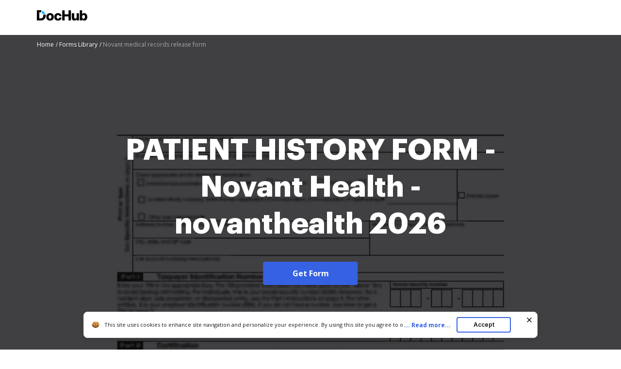

--- FILE ---
content_type: text/html; charset=UTF-8
request_url: https://www.dochub.com/fillable-form/99915-patient-history-form-novant-health-novanthealth
body_size: 12014
content:
<!DOCTYPE html>
<html lang="en" itemscope="" itemtype="https://schema.org/WebPage">
    <head>
        <!-- Google Tag Manager -->
<script>
    (function(w,d,s,l,i){w[l]=w[l]||[];w[l].push({'gtm.start':new Date().getTime(),event:'gtm.js'});var f=d.getElementsByTagName(s)[0],j=d.createElement(s),dl=l!='dataLayer'?'&l='+l:'';j.async=true;j.src='https://www.googletagmanager.com/gtm.js?id='+i+dl;f.parentNode.insertBefore(j,f);})(window,document,'script','dataLayer','GTM-TNBM843');
</script>
<!-- End Google Tag Manager -->
        <meta http-equiv="Content-Type" content="text/html; charset=utf-8">
        <meta http-equiv="X-UA-Compatible" content="IE=edge,chrome=1">
        <meta name="viewport" content="width=device-width, initial-scale=1.0, viewport-fit=cover">
        <meta name="format-detection" content="telephone=no">
        <title>Novant medical records release form: Fill out &amp; sign online | DocHub</title>
        <meta name="description" content="Edit, sign, and share PATIENT HISTORY FORM - Novant Health - novanthealth online. No need to install software, just go to DocHub, and sign up instantly and for free.">
        <meta name="keywords" content="">
        <meta name="csrf-token" content="O0CyI3UINVHcp58Oq2gPF6Byil7whIyChgXC3AYD">
        
        <link rel="preconnect" href="https://cdn.mrkhub.com/" crossorigin>
        <link rel="dns-prefetch" href="https://cdn.mrkhub.com/">

        <link href="https://fonts.googleapis.com" rel="preconnect">
        <link href="https://fonts.gstatic.com" rel="preconnect" crossorigin="">

        <meta name="apple-mobile-web-app-title" content="Dochub">
<link type="image/png" href="https://cdn.mrkhub.com/dochub-frontend/197/favicons/favicon-96x96.png" rel="icon" sizes="96x96">
<link type="image/svg+xml" href="https://cdn.mrkhub.com/dochub-frontend/197/favicons/favicon.svg" rel="icon">
<link href="https://cdn.mrkhub.com/dochub-frontend/197/favicons/favicon.ico" rel="shortcut icon">
<link href="https://cdn.mrkhub.com/dochub-frontend/197/favicons/apple-touch-icon.png" rel="apple-touch-icon" sizes="180x180">
<link href="https://cdn.mrkhub.com/dochub-frontend/197/favicons/site.webmanifest" rel="manifest">
                    <link rel="canonical" href="https://www.dochub.com/fillable-form/99915-patient-history-form-novant-health-novanthealth" />
        
                                    <link rel="alternate" hreflang="en" href="https://www.dochub.com/fillable-form/99915-patient-history-form-novant-health-novanthealth" />
                    
                
        <style>
    /* Inter Variable */
    @font-face {
        font-family: "InterVariable";
        font-style: normal;
        font-weight: 300 800;
        font-display: swap;
        src: url("/fonts/inter/InterVariable.woff2") format("woff2-variations");
    }

    /* Open Sans */
    @font-face {
        font-family: "Open Sans";
        font-style: normal;
        font-weight: 300;
        font-display: swap;
        src: url("/fonts/opensans/OpenSans-Light.woff2") format("woff2"),
        url("/fonts/opensans/OpenSans-Light.woff") format("woff");
    }

    @font-face {
        font-family: "Open Sans";
        font-style: normal;
        font-weight: 400;
        font-display: swap;
        src: url("/fonts/opensans/OpenSans-Regular.woff2") format("woff2"),
        url("/fonts/opensans/OpenSans-Regular.woff") format("woff");
    }

    @font-face {
        font-family: "Open Sans";
        font-style: normal;
        font-weight: 600;
        font-display: swap;
        src: url("/fonts/opensans/OpenSans-SemiBold.woff2") format("woff2"),
        url("/fonts/opensans/OpenSans-SemiBold.woff") format("woff");
    }

    @font-face {
        font-family: "Open Sans";
        font-style: normal;
        font-weight: 700;
        font-display: swap;
        src: url("/fonts/opensans/OpenSans-Bold.woff2") format("woff2"),
        url("/fonts/opensans/OpenSans-Bold.woff") format("woff");
    }

    /* Graphik */
    @font-face {
        font-family: "Graphik";
        font-style: normal;
        font-weight: 400;
        font-display: swap;
        src: url("/fonts/Graphik/Graphik-Regular.woff2") format("woff2"),
        url("/fonts/Graphik/Graphik-Regular.woff") format("woff");
    }

    @font-face {
        font-family: "Graphik";
        font-style: normal;
        font-weight: 600;
        font-display: swap;
        src: url("/fonts/Graphik/Graphik-Semibold.woff2") format("woff2"),
        url("/fonts/Graphik/Graphik-Semibold.woff") format("woff");
    }

    @font-face {
        font-family: "Graphik";
        font-style: normal;
        font-weight: 700;
        font-display: swap;
        src: url("/fonts/Graphik/Graphik-Bold.woff2") format("woff2"),
        url("/fonts/Graphik/Graphik-Bold.woff") format("woff");
    }
</style>
        
    <style>
        @font-face{font-display:swap;font-family:Open Sans;font-stretch:100%;font-style:normal;font-weight:400;src:url(https://fonts.gstatic.com/s/opensans/v34/memvYaGs126MiZpBA-UvWbX2vVnXBbObj2OVTSGmu0SC55K5gw.woff2) format("woff2");unicode-range:U+0100-024f,U+0259,U+1e??,U+2020,U+20a0-20ab,U+20ad-20cf,U+2113,U+2c60-2c7f,U+a720-a7ff}@font-face{font-display:swap;font-family:Open Sans;font-stretch:100%;font-style:normal;font-weight:400;src:url(https://fonts.gstatic.com/s/opensans/v34/memvYaGs126MiZpBA-UvWbX2vVnXBbObj2OVTS-mu0SC55I.woff2) format("woff2");unicode-range:U+00??,U+0131,U+0152-0153,U+02bb-02bc,U+02c6,U+02da,U+02dc,U+2000-206f,U+2074,U+20ac,U+2122,U+2191,U+2193,U+2212,U+2215,U+feff,U+fffd}@font-face{font-display:swap;font-family:Open Sans;font-stretch:100%;font-style:normal;font-weight:600;src:url(https://fonts.gstatic.com/s/opensans/v34/memvYaGs126MiZpBA-UvWbX2vVnXBbObj2OVTSGmu0SC55K5gw.woff2) format("woff2");unicode-range:U+0100-024f,U+0259,U+1e??,U+2020,U+20a0-20ab,U+20ad-20cf,U+2113,U+2c60-2c7f,U+a720-a7ff}@font-face{font-display:swap;font-family:Open Sans;font-stretch:100%;font-style:normal;font-weight:600;src:url(https://fonts.gstatic.com/s/opensans/v34/memvYaGs126MiZpBA-UvWbX2vVnXBbObj2OVTS-mu0SC55I.woff2) format("woff2");unicode-range:U+00??,U+0131,U+0152-0153,U+02bb-02bc,U+02c6,U+02da,U+02dc,U+2000-206f,U+2074,U+20ac,U+2122,U+2191,U+2193,U+2212,U+2215,U+feff,U+fffd}@font-face{font-display:swap;font-family:Open Sans;font-stretch:100%;font-style:normal;font-weight:700;src:url(https://fonts.gstatic.com/s/opensans/v34/memvYaGs126MiZpBA-UvWbX2vVnXBbObj2OVTSGmu0SC55K5gw.woff2) format("woff2");unicode-range:U+0100-024f,U+0259,U+1e??,U+2020,U+20a0-20ab,U+20ad-20cf,U+2113,U+2c60-2c7f,U+a720-a7ff}@font-face{font-display:swap;font-family:Open Sans;font-stretch:100%;font-style:normal;font-weight:700;src:url(https://fonts.gstatic.com/s/opensans/v34/memvYaGs126MiZpBA-UvWbX2vVnXBbObj2OVTS-mu0SC55I.woff2) format("woff2");unicode-range:U+00??,U+0131,U+0152-0153,U+02bb-02bc,U+02c6,U+02da,U+02dc,U+2000-206f,U+2074,U+20ac,U+2122,U+2191,U+2193,U+2212,U+2215,U+feff,U+fffd}:root{--vh:1vh;--headerHeight:0px;--descHeight:0px}*{box-sizing:border-box}.rating{display:flex;font-size:12px;line-height:16px}.rating__stars{display:flex;margin-right:10px}.rating__star{background-image:url(https://cdn.mrkhub.com/dochub-frontend/197/images/_modules/rating/star-rating-empty.svg)}.rating__star,.rating__star.is-filled{background-repeat:no-repeat;height:16px;width:16px}.rating__star.is-filled{background-image:url(https://cdn.mrkhub.com/dochub-frontend/197/images/_modules/rating/star-rating-blue.svg)}.rating__star.is-half-filled{background-image:url(https://cdn.mrkhub.com/dochub-frontend/197/images/_modules/rating/star-rating-half-blue.svg)}.rating__value{font-weight:700;margin-right:16px}.rating__user-interactions{font-weight:400;position:relative}.rating__user-interactions:before{bottom:3px;content:".";left:-9px;position:absolute}.bread-crumbs-wrapper{padding-bottom:2px}.bread-crumbs{font-size:12px;line-height:16px;list-style:none;margin:0 0 24px;overflow:hidden;padding:0 0 4px;width:100%}@media only screen and (min-width:768px){.bread-crumbs{margin-bottom:32px}}@media only screen and (min-width:960px){.bread-crumbs{margin-bottom:16px}}.bread-crumbs li{padding:0}.bread-crumbs__item{color:#404040}.bread-crumbs__item,.bread-crumbs__item:first-child{display:inline-block}.bread-crumbs__item:last-child{color:#a3a3a3;display:inline-block;max-width:80%;overflow:hidden;text-overflow:ellipsis;vertical-align:top;white-space:nowrap}.bread-crumbs__item:last-child span[itemprop=name]{color:#a3a3a3}.bread-crumbs__item:last-child span[itemprop=name]:after{content:none}.bread-crumbs__item span[itemprop=name]{text-decoration:none}.bread-crumbs__item span[itemprop=name]:after{content:" /";display:inline-block;text-align:end;text-decoration:none;user-select:none;width:8px}@media only screen and (min-width:768px){.bread-crumbs__item span[itemprop=name]:after{content:" /"}}.bread-crumbs__item span[itemprop=name]:hover span{text-decoration:underline}.bread-crumbs__item span[itemprop=name]:hover span:after,.bread-crumbs__link{text-decoration:none}.bread-crumbs__link{color:#404040}.bread-crumbs__link:hover span{text-decoration:underline}.bread-crumbs__link:hover span:after{text-decoration:none}.bread-crumbs__link:after{user-select:none}.bread-crumbs--black .bread-crumbs__item{color:#aaa}.bread-crumbs--black .bread-crumbs__item:last-of-type,.bread-crumbs--black .bread-crumbs__item:last-of-type span[itemprop=name]{color:#6b6b6b}.bread-crumbs--black .bread-crumbs__link{color:#aaa}body{color:#171717;font-family:Open Sans,Arial;font-size:14px;font-weight:400;line-height:20px;margin:0;min-width:320px}.button{background:#3661e3;border-radius:4px;color:#fff;cursor:pointer;display:inline-block;font-family:Open Sans;font-size:16px;font-weight:700;line-height:24px;margin:0 auto;padding:12px 60px;position:relative;transition:all .2s ease-in-out;user-select:none}.button:hover{background:#4f79f9}.button:active,.button:focus{box-shadow:0 0 0 1px #fff,0 0 0 3px #c7d5ff}.button:active{background:#1d4bd9;transition:all 0s ease-in-out}.page-section--header{background-color:#fff;height:72px;position:relative;z-index:1}.page-section--header .page-section__inner{align-items:center;display:flex;justify-content:space-between;padding-bottom:16px;padding-top:20px}@media only screen and (min-width:768px){.page-section--header .page-section__inner{padding-bottom:20px}}.header-menu .header-menu__item .right-arrow{padding:8px 44px 8px 24px}.header-menu .header-menu__item .right-arrow:after{background-image:url("data:image/svg+xml;charset=utf-8,%3Csvg xmlns='http://www.w3.org/2000/svg' width='12' height='9' fill='none'%3E%3Cpath fill='%23fff' fill-rule='evenodd' d='m8.672.964 3.182 3.182a.5.5 0 0 1 0 .707L8.672 8.035a.5.5 0 1 1-.708-.707L10.293 5H.5a.5.5 0 0 1 0-1h9.793L7.964 1.67a.5.5 0 1 1 .708-.707' clip-rule='evenodd'/%3E%3C/svg%3E");background-position:50%;background-repeat:no-repeat;bottom:0;color:#171717;content:"";display:block;height:7px;margin:auto;padding-left:8px;padding-right:24px;position:absolute;right:0;top:0;width:12px}.header-menu .header-menu__link{color:#171717}.page-section--intro{height:calc(100vh + 28px);min-height:356px;overflow:hidden;position:relative;z-index:1}.page-section--intro .page-section__inner{height:100%;padding-bottom:0;padding-top:12px;position:relative}.page-section--intro .section-title{color:#fff;display:-webkit-box;font-family:Graphik,Arial;font-size:32px;font-weight:700;line-height:44px;overflow:hidden;text-align:center;text-overflow:ellipsis;-webkit-line-clamp:5;-webkit-box-orient:vertical;margin-bottom:24px;margin-top:0}@media only screen and (orientation:landscape){.page-section--intro .section-title{-webkit-line-clamp:2}}@media only screen and (min-width:768px){.page-section--intro .section-title{font-size:48px;line-height:60px}}@media only screen and (min-width:960px){.page-section--intro .section-title{display:-webkit-box;font-size:60px;line-height:76px;margin-bottom:40px;overflow:hidden;text-overflow:ellipsis;-webkit-line-clamp:4;-webkit-box-orient:vertical}}@media only screen and (min-width:960px) and (orientation:portrait){.page-section--intro .section-title{-webkit-line-clamp:5}}.page-section__footer{background:none;bottom:0;left:0;position:absolute;right:0;z-index:4}.page-section__footer-inner{align-items:center;display:flex;flex-direction:column;flex-wrap:wrap;font-size:12px;justify-content:center;line-height:16px;margin:0 auto;padding:28px 20px 6px;position:relative}@media only screen and (orientation:landscape){.page-section__footer-inner{padding-top:0}}@media only screen and (min-width:768px){.page-section__footer-inner{align-items:center;flex-direction:row;justify-content:space-between;max-width:1208px;padding:28px 40px 6px}}@media only screen and (min-width:768px) and (orientation:landscape){.page-section__footer-inner{padding-top:0}}.page-section__inner{margin:0 auto;max-width:1208px;padding:30px 20px}@media only screen and (min-width:768px){.page-section__inner{padding:40px}}@media only screen and (min-width:960px){.page-section__inner{padding:60px 40px}}.intro-section-centered-content{left:50%;padding:32px 24px 34px;position:absolute;text-align:center;text-decoration:none;top:44%;transform:translate(-50%,-50%);transition:top .4s;width:100%;z-index:4}.intro-section-centered-content:hover .button{background:#4f79f9}.intro-section-centered-content:focus .button{box-shadow:0 0 0 1px #fff,0 0 0 3px #c7d5ff}.intro-section-centered-content:active .button{background:#1d4bd9;box-shadow:0 0 0 1px #fff,0 0 0 3px #c7d5ff;transition:all 0s ease-in-out}@media only screen and (min-width:768px){.intro-section-centered-content{left:50%;padding-top:0;position:absolute;text-align:center;top:50%;transform:translate(-50%,-50%);z-index:4}}@media only screen and (min-width:960px){.intro-section-centered-content{width:70%}}@media only screen and (orientation:landscape) and (pointer:coarse) and (hover:none) and (min-aspect-ratio:2/1){.intro-section-centered-content{padding-bottom:0;padding-top:0;top:110px;z-index:4}.intro-section-centered-content .section-title{line-height:32px;margin-bottom:20px}}@media only screen and (orientation:landscape) and (pointer:coarse) and (hover:none) and (min-aspect-ratio:2/1) and (min-width:768px){.intro-section-centered-content{top:124px}.intro-section-centered-content .section-title{line-height:56px}}.header-menu{user-select:none}.header-menu__item{display:none}.header-menu__item:last-child{padding-left:12px}@media only screen and (min-width:768px){.header-menu__item{display:inline-block}}.header-menu__item:nth-last-child(-n+2){display:inline-block}.bread-crumbs__item{color:#fff;position:relative;z-index:5}.bread-crumbs__item:last-child,.bread-crumbs__item:last-child span[itemprop=name]{color:#aaa}.bread-crumbs__link{color:#fff}.form-details{color:#fff;flex-basis:100%;opacity:.8;order:3;padding-bottom:16px;padding-top:16px;position:relative;z-index:4}@media only screen and (min-width:768px){.form-details{padding-bottom:36px}}.form-details-trigger{align-items:center;color:#fff;cursor:pointer;display:flex;font-weight:700;margin-bottom:0;order:1;position:relative;z-index:4}.form-details-trigger:after{background-color:#3661e3;background-image:url("data:image/svg+xml;charset=utf-8,%3Csvg xmlns='http://www.w3.org/2000/svg' width='6' height='3' fill='none'%3E%3Cpath fill='%23fff' d='M1.354.146a.5.5 0 1 0-.708.708zM3 2.5l-.354.354a.5.5 0 0 0 .708 0zM5.354.854a.5.5 0 1 0-.708-.708zm-4.708 0 2 2 .708-.708-2-2zm2.708 2 2-2-.708-.708-2 2z'/%3E%3C/svg%3E");background-position:50%;background-repeat:no-repeat;border-radius:4px;content:"";display:inline-block;height:12px;margin-left:4px;transition:transform .4s;width:12px}@media only screen and (min-width:768px){.form-details-trigger{order:0}}.form-details-trigger.is-active:after{transform:rotate(-180deg)}.form-details .form-details__inner-container{display:-webkit-box;overflow:hidden;text-overflow:ellipsis;-webkit-line-clamp:5;-webkit-box-orient:vertical}@media only screen and (orientation:landscape) and (max-width:768px){.form-details .form-details__inner-container{-webkit-line-clamp:4}}.form-preview{left:50%;max-width:450px;position:relative;top:40%;transform:translate(-50%,-47%)}@media only screen and (min-width:768px){.form-preview{bottom:0;height:100vh;left:50%;max-width:100%;min-width:80%;padding-top:0;position:relative;transform:translate(-50%,-10%)}}@media only screen and (min-width:960px){.form-preview{max-width:744px;transform:translate(-50%,-28%)}}.form-preview:before{bottom:0;content:"";left:0;position:absolute;right:0;top:0;z-index:2}.form-preview__image{display:block;height:auto;position:relative;width:100%;z-index:1}.form-preview__decoration{background:#000;height:52px;padding:4px;position:absolute;right:0;top:-1px;width:52px;z-index:3}.form-preview__decoration:after{border-bottom:22px solid transparent;border-left:22px solid transparent;border-color:transparent transparent #161d3c #161d3c;border-style:solid;border-width:22px;content:"";display:block;height:0;position:relative;width:0}.rating--form-preview{color:#fff;margin-bottom:8px;order:0;position:relative;z-index:5}@media only screen and (min-width:768px){.rating--form-preview{margin-bottom:0;order:1}}.rating--form-preview .rating__star{cursor:pointer}.page-section__footer-warning{display:flex;justify-content:center;margin:0 auto;padding:0 20px 6px;z-index:5}@media only screen and (min-width:768px){.page-section__footer-warning{justify-content:flex-end;max-width:1208px;padding:0 40px 6px}}.page-section__footer-warning .warning-text{color:#fff;font-size:10px;line-height:16px;z-index:5}.page-section--intro{background-color:#404043}.form-preview,.form-preview:before{mix-blend-mode:multiply}
    </style>

        
                            
        <link href="https://cdn.mrkhub.com/dochub-frontend/197/images/logos/dochub-2025.svg" rel="preload" as="image">
        <link href="https://cdn.mrkhub.com/dochub-frontend/197/images/logos/dochub-reverse-2025.svg" rel="preload" as="image">

        <script>
            window.static_server = "https://cdn.mrkhub.com/dochub-frontend/197";
            window.is_autotest_useragent = "0";
        </script>
    </head>
    <body class="page " data-offcanvas-container>

        <script>!function(){try{const e="https://crawlers-tracking.mrkhub.com";if(!e)return void console.error("Host is not defined!");if(/Google/i.test(navigator.userAgent)){const n=window.location.href,o={url:n,scriptVersion:parseInt("1"),pageTag:window.pageTag||null},t=new URLSearchParams(o).toString();fetch(`${e}/v1/track/js`,{method:"POST",headers:{"Content-Type":"application/json"},body:JSON.stringify(o)});const r=document.createElement("img");r.src=`${e}/v1/track/img?${t}`,r.alt="Tracking Image",r.style.display="none",document.body.appendChild(r)}}catch(e){console.error(e)}}();</script>

        <!-- Google Tag Manager (noscript) -->
<noscript>
    <iframe src="https://www.googletagmanager.com/ns.html?id=GTM-TNBM843" height="0" width="0" style="display:none;visibility:hidden"></iframe>
</noscript>
<!-- End Google Tag Manager (noscript) -->

        <header class="layout__header layout__header--white">
    <div class="header-wrapper">
        <section class="page-section page-section--header " aria-label="Site header with logo and navigation">
            <div class="page-section__inner">
                <a href="https://www.dochub.com" aria-label="Main page">
                    <div class="logo">
                        <img class="logo__image" src="https://cdn.mrkhub.com/dochub-frontend/197/images/logos/dochub-2025.svg" alt="Dochub logo" width="104" height="24">
                    </div>
                </a>
                            </div>
        </section>
    </div>
</header>

            <div class="page-section page-section--intro">
        <div class="page-section__inner">
            <div class="bread-crumbs-wrapper">
    <ul class="bread-crumbs " itemscope="itemscope" itemtype="https://schema.org/BreadcrumbList" data-qa-tag="bread-crumbs-list">
                    <li class="bread-crumbs__item" itemprop="itemListElement" itemscope="itemscope" itemtype="https://schema.org/ListItem" data-qa-tag="bread-crumbs-list-item-1">
                                    <a class="bread-crumbs__link" href="https://www.dochub.com" itemprop="item" data-qa-tag="bread-crumbs-link-2">
                                        <span itemprop="name">Home</span>
                                    </a>
                                <meta itemprop="position" content="1">
            </li>
                    <li class="bread-crumbs__item" itemprop="itemListElement" itemscope="itemscope" itemtype="https://schema.org/ListItem" data-qa-tag="bread-crumbs-list-item-2">
                                    <a class="bread-crumbs__link" href="https://www.dochub.com/fillable-form" itemprop="item" data-qa-tag="bread-crumbs-link-3">
                                        <span itemprop="name">Forms Library</span>
                                    </a>
                                <meta itemprop="position" content="2">
            </li>
                    <li class="bread-crumbs__item" itemprop="itemListElement" itemscope="itemscope" itemtype="https://schema.org/ListItem" data-qa-tag="bread-crumbs-list-item-3">
                                        <span itemprop="name">Novant medical records release form</span>
                                <meta itemprop="position" content="3">
            </li>
            </ul>
</div>
            <a class="intro-section-centered-content" data-qa-tag="intro-link"
                                  href="#"
               data-formId="99915"
                              onclick="sksTracker.trackBeforeAction()"
               data-metric-ab-tower="dh_lp_get_form_button_click">
                <h1 class="section-title">PATIENT HISTORY FORM - Novant Health - novanthealth 2026</h1>
                <span class="button asc" tabindex="0" data-qa-tag="button-intro">Get Form</span>
            </a>
            <div class="form-preview">
                <picture>
                    <source type="image/webp" media="(max-width: 639px)" srcset="https://cdn.mrkhub.com/dh-landing-pages-backend/images/forms/100357538/optimize/small/image.webp">
                    <source type="image/png" media="(max-width: 639px)" srcset="https://www.pdffiller.com/preview/100/357/100357538.png 1x, https://www.pdffiller.com/preview/100/357/100357538.png 2x">
                    <source type="image/webp" media="(max-width: 959px)" srcset="https://cdn.mrkhub.com/dh-landing-pages-backend/images/forms/100357538/optimize/medium/image.webp">
                    <source type="image/png" media="(max-width: 959px)" srcset="https://www.pdffiller.com/preview/100/357/100357538/medium.png 1x, https://www.pdffiller.com/preview/100/357/100357538/medium.png 2x">
                    <source type="image/webp" srcset="https://cdn.mrkhub.com/dh-landing-pages-backend/images/forms/100357538/optimize/large/image.webp">
                    <source type="image/png" srcset="https://www.pdffiller.com/preview/100/357/100357538/large.png 1x, https://www.pdffiller.com/preview/100/357/100357538/large.png 2x">
                    <img class="form-preview__image" src="https://www.pdffiller.com/preview/100/357/100357538/large.png" alt="novant medical records release form Preview on Page 1" srcset="https://www.pdffiller.com/preview/100/357/100357538/large.png 2x" width="336" height="436">
                </picture>
            </div>
        </div>
        <div class="page-section__footer">
            <div class="page-section__footer-inner">
                                <div class="rating rating--form-preview" data-rating-form-id="99915" data-qa-tag="intro-rating">
                    <div class="rating__stars">
                        <div class="rating__star is-filled" data-qa-tag="rating-star-1"></div>
                        <div class="rating__star is-filled" data-qa-tag="rating-star-2"></div>
                        <div class="rating__star is-filled" data-qa-tag="rating-star-3"></div>
                        <div class="rating__star is-filled" data-qa-tag="rating-star-4"></div>
                        <div class="rating__star is-half-filled" data-qa-tag="rating-star-5"></div>
                    </div>
                    <div class="rating__value">4 out of 5</div>
                    <div class="rating__user-interactions"><span class="js-rating-votes-value">48</span> votes</div>
                </div>
                            </div>
                    </div>
    </div>

    <section class="page-section page-section--services-reviews">
    <div class="page-section__inner">
        <div class="section-decoration-shadow-1"></div>
        <div class="section-decoration-shadow-2"></div>
        <div class="section-decoration-shadow-3"></div>
        <div class="services-reviews">
            <div class="services-reviews__item">
                <a class="service-review" rel="noopener" target="_blank" href="https://www.g2.com/products/dochub/reviews" data-qa-tag="service-review--g2">
                    <div class="service-review__row">
                        <div class="service-review__logo">
                            <img src="https://cdn.mrkhub.com/dochub-frontend/197/images/_modules/services-reviews/g2crowd.svg" alt="DocHub Reviews" loading="lazy" width="30" height="30">
                        </div>
                        <div class="service-review__name">DocHub Reviews</div>
                    </div>
                    <div class="service-review__row">
                        <div class="rating rating--dochub">
                            <div class="rating__stars">
                                <div class="rating__star is-filled"></div>
                                <div class="rating__star is-filled"></div>
                                <div class="rating__star is-filled"></div>
                                <div class="rating__star is-filled"></div>
                                <div class="rating__star is-half-filled"></div>
                            </div>
                            <div class="rating__user-interactions">44 reviews</div>
                        </div>
                    </div>
                </a>
            </div>
            <div class="services-reviews__item">
                <a class="service-review" rel="noopener" target="_blank" href="https://www.capterra.com/p/209856/DocHub/" data-qa-tag="service-review--capterra">
                    <div class="service-review__row">
                        <div class="service-review__logo"><img src="https://cdn.mrkhub.com/dochub-frontend/197/images/_modules/services-reviews/capterra.svg" alt="Capterra Reviews" loading="lazy" width="89" height="20"></div>
                        <div class="service-review__name">DocHub Reviews</div>
                    </div>
                    <div class="service-review__row">
                        <div class="rating rating--capterra">
                            <div class="rating__stars">
                                <div class="rating__star is-filled"></div>
                                <div class="rating__star is-filled"></div>
                                <div class="rating__star is-filled"></div>
                                <div class="rating__star is-filled"></div>
                                <div class="rating__star is-half-filled"></div>
                            </div>
                            <div class="rating__user-interactions">23 ratings</div>
                        </div>
                    </div>
                </a>
            </div>
            <div class="services-reviews__item">
                <a class="service-review" rel="noopener" target="_blank" href="https://workspace.google.com/marketplace/app/dochub_pdf_sign_and_edit/1179802238" data-qa-tag="service-review--google-workspace">
                    <div class="service-review__row">
                        <div class="service-review__logo service-review__logo--google-workspace-marketplace">
                            <img src="https://cdn.mrkhub.com/dochub-frontend/197/images/_modules/services-reviews/google-marketplace.svg" alt="Google Workspace Marketolace Reviews" loading="lazy" width="222" height="25"></div>
                    </div>
                    <div class="service-review__row">
                        <div class="rating rating--google-workspace-marketplace">
                            <div class="rating__stars">
                                <div class="rating__star is-filled"></div>
                                <div class="rating__star is-filled"></div>
                                <div class="rating__star is-filled"></div>
                                <div class="rating__star is-filled"></div>
                                <div class="rating__star is-half-filled"></div>
                            </div>
                            <div class="rating__votes">15,005</div>
                            <div class="rating__user-interactions">10,000,000+</div>
                        </div>
                    </div>
                </a>
            </div>
            <div class="services-reviews__item">
                <a class="service-review" rel="noopener" target="_blank" href="https://chrome.google.com/webstore/detail/dochub-sign-pdf-from-gmai/mjgcgnfikekladnkhnimljcalfibijha" data-qa-tag="service-review--chrome-web-store">
                    <div class="service-review__row">
                        <div class="service-review__logo service-review__logo--chrome-web-store">
                            <img src="https://cdn.mrkhub.com/dochub-frontend/197/images/_modules/services-reviews/chrome-web-store.svg" alt="Chrome Web Store Reviews" loading="lazy" width="166" height="19"></div>
                    </div>
                    <div class="service-review__row">
                        <div class="rating rating--chrome-web-store">
                            <div class="rating__stars">
                                <div class="rating__star is-filled"></div>
                                <div class="rating__star is-filled"></div>
                                <div class="rating__star is-filled"></div>
                                <div class="rating__star is-filled"></div>
                                <div class="rating__star is-half-filled"></div>
                            </div>
                            <div class="rating__votes">303</div>
                            <div class="rating__user-interactions">100,000+ users </div>
                        </div>
                    </div>
                </a>
            </div>
        </div>
    </div>
</section>

    <section class="page-section page-section--operating-principle">
    <div class="page-section__inner">
        <h2 class="section-title">Here&#039;s how it works</h2>
        <div class="cards js-operation-principle-slider">
            <div class="cards__item">
                <div class="card">
                    <div class="card__image">
                        <picture>
                            <source type="image/webp" srcset="https://cdn.mrkhub.com/dochub-frontend/197/images/_pages/form/pictures/form-card-edit-online.webp 1x, https://cdn.mrkhub.com/dochub-frontend/197/images/_pages/form/pictures/form-card-edit-online@2x.webp 2x">
                            <source type="image/png" srcset="https://cdn.mrkhub.com/dochub-frontend/197/images/_pages/form/pictures/form-card-edit-online.png 1x, https://cdn.mrkhub.com/dochub-frontend/197/images/_pages/form/pictures/form-card-edit-online@2x.png 2x">
                            <img src="https://cdn.mrkhub.com/dochub-frontend/197/images/_pages/form/pictures/form-card-edit-online.png" alt="" srcset="https://cdn.mrkhub.com/dochub-frontend/197/images/_pages/form/pictures/form-card-edit-online@2x.png 2x" loading="lazy" width="336" height="217">
                        </picture>
                    </div>
                    <div class="card__title">01. Edit your novant medical records release form online</div>
                    <div class="card__description">Type text, add images, blackout confidential details, add comments, highlights and more.</div>
                </div>
            </div>
            <div class="cards__item">
                <div class="card">
                    <div class="card__image">
                        <picture>
                            <source type="image/webp" srcset="https://cdn.mrkhub.com/dochub-frontend/197/images/_pages/form/pictures/form-card-easy-sign-in.webp 1x, https://cdn.mrkhub.com/dochub-frontend/197/images/_pages/form/pictures/form-card-easy-sign-in@2x.webp 2x">
                            <source type="image/png" srcset="https://cdn.mrkhub.com/dochub-frontend/197/images/_pages/form/pictures/form-card-easy-sign-in.png 1x, https://cdn.mrkhub.com/dochub-frontend/197/images/_pages/form/pictures/form-card-easy-sign-in@2x.png 2x">
                            <img src="https://cdn.mrkhub.com/dochub-frontend/197/images/_pages/form/pictures/form-card-easy-sign-in.png" alt="" srcset="https://cdn.mrkhub.com/dochub-frontend/197/images/_pages/form/pictures/form-card-easy-sign-in@2x.png 2x" loading="lazy" width="336" height="217">
                        </picture>
                    </div>
                    <div class="card__title">02. Sign it in a few clicks</div>
                    <div class="card__description">Draw your signature, type it, upload its image, or use your mobile device as a signature pad.</div>
                </div>
            </div>
            <div class="cards__item">
                <div class="card">
                    <div class="card__image">
                        <picture>
                            <source type="image/webp" srcset="https://cdn.mrkhub.com/dochub-frontend/197/images/_pages/form/pictures/form-card-share-form.webp 1x, https://cdn.mrkhub.com/dochub-frontend/197/images/_pages/form/pictures/form-card-share-form@2x.webp 2x">
                            <source type="image/png" srcset="https://cdn.mrkhub.com/dochub-frontend/197/images/_pages/form/pictures/form-card-share-form.png 1x, https://cdn.mrkhub.com/dochub-frontend/197/images/_pages/form/pictures/form-card-share-form@2x.png 2x">
                            <img src="https://cdn.mrkhub.com/dochub-frontend/197/images/_pages/form/pictures/form-card-share-form.png" alt="" srcset="https://cdn.mrkhub.com/dochub-frontend/197/images/_pages/form/pictures/form-card-share-form@2x.png 2x" loading="lazy" width="336" height="217">
                        </picture>
                    </div>
                    <div class="card__title">03. Share your form with others</div>
                    <div class="card__description">Send novant medical records via email, link, or fax. You can also download it, export it or print it out.</div>
                </div>
            </div>
        </div>
    </div>
</section>

                        <section class="page-section page-section--form-action">
    <div class="page-section__inner">
                    <h2 class="section-title">How to use or fill out PATIENT HISTORY FORM - Novant Health - novanthealth with our platform</h2>
                <div class="form-action-description">
            <div class="form-action-description__decoration">
                <div class="form-action-decoration">
                    <div class="form-action-decoration__item">
                        <picture>
                            <source type="image/webp" media="(max-width: 639px)" srcset="https://cdn.mrkhub.com/dochub-frontend/197/images/_pages/form/pictures/form-action-decoration-mobile.webp">
                            <source type="image/png" media="(max-width: 639px)" srcset="https://cdn.mrkhub.com/dochub-frontend/197/images/_pages/form/pictures/form-action-decoration-mobile.png">
                            <source type="image/webp" media="(max-width: 959px)" srcset="https://cdn.mrkhub.com/dochub-frontend/197/images/_pages/form/pictures/form-action-decoration-mobile.webp">
                            <source type="image/png" media="(max-width: 959px)" srcset="https://cdn.mrkhub.com/dochub-frontend/197/images/_pages/form/pictures/form-action-decoration-mobile.png">
                            <source type="image/webp" srcset="https://cdn.mrkhub.com/dochub-frontend/197/images/_pages/form/pictures/form-action-decoration.webp 1x, https://cdn.mrkhub.com/dochub-frontend/197/images/_pages/form/pictures/form-action-decoration@2x.webp 2x">
                            <source type="image/png" srcset="https://cdn.mrkhub.com/dochub-frontend/197/images/_pages/form/pictures/form-action-decoration.png 1x, https://cdn.mrkhub.com/dochub-frontend/197/images/_pages/form/pictures/form-action-decoration@2x.png 2x">
                            <img src="https://cdn.mrkhub.com/dochub-frontend/197/images/_pages/form/pictures/form-action-decoration.png" alt="Form edit decoration" srcset="https://cdn.mrkhub.com/dochub-frontend/197/images/_pages/form/pictures/form-action-decoration@2x.png 2x" loading="lazy" width="336" height="168">
                        </picture>
                    </div>
                    <div class="form-action-decoration__item">
                        <div class="item-user-rating "><svg class="circle-chart" viewBox="0 0 33.83098862 33.83098862" width="69" height="69" xmlns="http://www.w3.org/2000/svg">
                                <circle class="circle-chart__circle--negative" stroke="#FF74B9" stroke-width="2" stroke-dasharray="95" stroke-linecap="round" fill="none" cx="16.91549431" cy="16.91549431" r="15.91549431"></circle><text class="circle-chart__percent" x="16.91549431" y="16.5" alignment-baseline="central" text-anchor="middle" fill="#FF74B9" font-size="8">9.5</text>
                            </svg>
                            <div class="item-user-rating__title">Ease of Setup</div>
                            <div class="item-user-rating__caption">DocHub User Ratings on G2</div>
                        </div>
                        <div class="item-user-rating "><svg class="circle-chart" viewBox="0 0 33.83098862 33.83098862" width="69" height="69" xmlns="http://www.w3.org/2000/svg">
                                <circle class="circle-chart__circle--negative" stroke="#3661E3" stroke-width="2" stroke-dasharray="90" stroke-linecap="round" fill="none" cx="16.91549431" cy="16.91549431" r="15.91549431"></circle><text class="circle-chart__percent" x="16.91549431" y="16.5" alignment-baseline="central" text-anchor="middle" fill="#3661E3" font-size="8">9.0</text>
                            </svg>
                            <div class="item-user-rating__title">Ease of Use</div>
                            <div class="item-user-rating__caption">DocHub User Ratings on G2</div>
                        </div>
                    </div>
                </div>
            </div>
            <div class="form-action-description__primary">
                <ol><li>Click ‘Get Form’ to open the PATIENT HISTORY FORM in the editor.</li><li>Begin by entering your personal information in the designated fields, including your name, date of birth, and contact details. Ensure accuracy for effective communication.</li><li>Proceed to the medical history section. Here, you will find checkboxes and text fields to indicate any past illnesses, surgeries, or ongoing treatments. Be thorough to provide a complete picture of your health.</li><li>Next, fill out the family history section. This part may require you to list any hereditary conditions present in your family. Use the provided space wisely to detail relevant information.</li><li>Finally, review all entered information for completeness and accuracy before submitting. Utilize our platform’s editing tools to make any necessary adjustments easily.</li></ol><p>Start using our platform today for free and simplify your form completion process!</p>
            </div>
        </div>
    </div>
</section>
            
    <div class="popup-cta popup-cta--v3">
    <div class="popup-cta__row">
        <div class="popup-cta__column popup-cta__column--description">
            <div class="popup-text">Fill out <span class="form-name">PATIENT HISTORY FORM - Novant Health - novanthealth</span> online <br>It's free</div>
        </div>
        <div class="popup-cta__column popup-cta__column--action">

            <a class="button popup-button"
               tabindex="0"
               data-qa-tag="button-popup-cta"
                                  href="#"
               data-formId="99915"
                              onclick="sksTracker.trackBeforeAction()"
               data-metric-ab-tower="dh_lp_get_form_button_click"
            >
                Start now
            </a>

        </div>
    </div>
</div>

    
    <section class="page-section page-section--c2a-get-form lazy-background">
    <div class="page-section__inner">
        <div class="section-title-preamble">be ready to get more</div>
                    <h4 class="section-title">Complete this form in <span class="section-title__accent">5 minutes</span> or&nbsp;less</h4>
        
                    <a class="c2a-get-form__link" data-qa-tag="cta-link-1" onclick="sksTracker.trackBeforeAction()" id=banner1  data-metric-ab-tower="dh_lp_get_form_button_click" >
                        <span class="button" tabindex="0" data-qa-tag="button-cta-get-started" data-formId="99915">Get form</span>
            </a>
    </div>
</section>

    <section class="page-section page-section--faq">
    <div class="page-section__inner">
        <div class="page-section__column">
                            <h2 class="section-title">Got questions?</h2>
                                        <div class="section-subtitle">We have answers to the most popular questions from our customers. If you can&#039;t find an answer to your question, please contact us.</div>
                                        <a class="action-link" href="https://dochub.com/helpdesk" rel="noopener" data-qa-tag="action-link-faq" target="_blank">Contact us</a>
                    </div>
        <div class="page-section__column">
            <div
                class="accordion"
                role="tablist"
                aria-multiselectable="true"
                            >
                                    <div class="accordion__panel">
                    <h3 class="accordion__panel-title" role="tab" tabindex="0" data-qa-tag="faq-tab-1">
                        <div class="accordion__panel-status"></div>
                        Is atrium the same as novant health?
                    </h3>
                    <div class="accordion__panel-body" role="tabpanel" data-qa-tag="faq-tab-1-content">Carolinas Medical Center in Charlotte, North Carolina, seen on Oct. 24, 2022, is owned by Atrium Health. You may think theres not much difference between Charlottes two major hospital systems, Atrium Health and Novant Health. But unlike Novant, Atrium is considered a unit of local government.</div>
                </div>
                                    <div class="accordion__panel">
                    <h3 class="accordion__panel-title" role="tab" tabindex="1" data-qa-tag="faq-tab-2">
                        <div class="accordion__panel-status"></div>
                        What is the best way to obtain a complete medical history?
                    </h3>
                    <div class="accordion__panel-body" role="tabpanel" data-qa-tag="faq-tab-2-content">You may be able to request your record through your providers patient portal. You may have to fill out a form called a health or medical record release form, or request for accesssend an email, or mail or fax a letter to your provider.</div>
                </div>
                                    <div class="accordion__panel">
                    <h3 class="accordion__panel-title" role="tab" tabindex="2" data-qa-tag="faq-tab-3">
                        <div class="accordion__panel-status"></div>
                        How is a patients general medical history obtained?
                    </h3>
                    <div class="accordion__panel-body" role="tabpanel" data-qa-tag="faq-tab-3-content">Complete medical histories may be obtained after the patient has stabilized or if the patient presents for a visit requiring a thorough history. The family members or caregivers may be a potential source of information about a patients medical history when the patient is unsure or unable to answer questions.</div>
                </div>
                                    <div class="accordion__panel">
                    <h3 class="accordion__panel-title" role="tab" tabindex="3" data-qa-tag="faq-tab-4">
                        <div class="accordion__panel-status"></div>
                        How do you take a patients medical history?
                    </h3>
                    <div class="accordion__panel-body" role="tabpanel" data-qa-tag="faq-tab-4-content">Components of a Good Medical History Patient Identification and Demographics. Chief Complaint and Presenting Symptoms. Past Medical History (PMH) Family History (FH) Social History (SH) and Lifestyle Factors. Medications and Allergies. Review of Systems (ROS)</div>
                </div>
                                    <div class="accordion__panel">
                    <h3 class="accordion__panel-title" role="tab" tabindex="4" data-qa-tag="faq-tab-5">
                        <div class="accordion__panel-status"></div>
                        How to take a patients medical history?
                    </h3>
                    <div class="accordion__panel-body" role="tabpanel" data-qa-tag="faq-tab-5-content">The basic structure of the history is as follows: Presenting complaint (PC) History of presenting complaint (HPC) Past medical history (PMHx) Drug history (DHx) Family history (FHx) Social history (SHx) Systems review (SR) Ideas, concerns, expectations (ICE)</div>
                </div>
                            </div>
        </div>
    </div>
</section>

            <section class="page-section page-section--related-searches">
    <div class="page-section__inner">
                    <h3 class="section-title">novant medical records phone number</h3>
                <div class="tags-group">
                            <span class="tag" data-qa-tag="tag-link-1">Novant medical records phone number</span>
                            <span class="tag" data-qa-tag="tag-link-2">Novant Health medical records fax number</span>
                            <span class="tag" data-qa-tag="tag-link-3">Novant Health medical records Request</span>
                            <span class="tag" data-qa-tag="tag-link-4">Novant Health Medical records address</span>
                            <span class="tag" data-qa-tag="tag-link-5">Novant medical Release form</span>
                            <span class="tag" data-qa-tag="tag-link-6">Novant Health medical records winston Salem NC</span>
                            <span class="tag" data-qa-tag="tag-link-7">Novant Health Link</span>
                            <span class="tag" data-qa-tag="tag-link-8">Novant Health roi</span>
                    </div>
    </div>
</section>
    
    
    
    
                            <section class="page-section page-section--faq-additional">
        <div class="page-section__inner">
                            <div class="page-section__column">
                                            <h3 class="section-title">People also ask</h3>
                                        <div
                        class="accordion"
                        role="tablist"
                        aria-multiselectable="true"
                                            >
                                                    <div class="accordion__panel">
                                <h3 class="accordion__panel-title" role="tab" aria-selected="false" tabindex="0" data-qa-tag="faq-additional-tab-6">
                                    <div class="accordion__panel-status"></div>
                                    What is the easiest way to request medical records?
                                </h3>
                                <div class="accordion__panel-body" role="tabpanel" data-qa-tag="faq-additional-tab-6-content">How you make your request will depend on your providers processes. You may be able to request your record through your providers patient portal. You may have to fill out a form called a health or medical record release form, or request for accesssend an email, or mail or fax a letter to your provider.</div>
                            </div>
                                                    <div class="accordion__panel">
                                <h3 class="accordion__panel-title" role="tab" aria-selected="false" tabindex="0" data-qa-tag="faq-additional-tab-7">
                                    <div class="accordion__panel-status"></div>
                                    What are examples of a patients history?
                                </h3>
                                <div class="accordion__panel-body" role="tabpanel" data-qa-tag="faq-additional-tab-7-content">Please list any past medical history below with date of onset or diagnosis. Examples include asthma, diabetes, depression, anxiety, drug or alcohol dependency, high blood pressure, thyroid disease, autoimmune disease, chronic pain, gynecologic disorder. Have you ever had surgery?</div>
                            </div>
                                                    <div class="accordion__panel">
                                <h3 class="accordion__panel-title" role="tab" aria-selected="false" tabindex="0" data-qa-tag="faq-additional-tab-8">
                                    <div class="accordion__panel-status"></div>
                                    What is the appropriate method to obtain a patient history?
                                </h3>
                                <div class="accordion__panel-body" role="tabpanel" data-qa-tag="faq-additional-tab-8-content">Taking Medical Histories Procedure First, greet the patient by name. Ask them a friendly but pertinent question, such as: What brings you in today? The goal is to obtain information about the presenting complaint. Remember to collect past medical and surgical history. Inquire after the patients family history.</div>
                            </div>
                                            </div>
                </div>
                                        <div class="page-section__column">
                                            <h3 class="section-title">novant health medical records</h3>
                                                                <div class="related-content-teaser">
                            <strong>COMPETITIVE COMMENTS ON 2025 MECKLENBURG </strong>
                            <p>Jul 31, 2025 Expanding Novant. Healths surgical platform ensures patients have meaningful alternatives across health systems. To put this into further</p>
                            <a class="action-link" data-qa-tag="related-link-1" href="https://info.ncdhhs.gov/dhsr/coneed/comments/2025/jul/Mecklenburg_Operating_Rooms_Comments_by_Novant_Health.pdf" rel="noopener" target="_blank">Learn more</a>
                        </div>
                                            <div class="related-content-teaser">
                            <strong>High Point University Student Health Services</strong>
                            <p>Novant Health will have access to your students medical history. If my student becomes ill on the weekends or after clinic hours, what should they do for the</p>
                            <a class="action-link" data-qa-tag="related-link-2" href="https://www.highpoint.edu/studenthealth/" rel="noopener" target="_blank">Learn more</a>
                        </div>
                                    </div>
                    </div>
    </section>

                
        <div class="page__footer">
                    <section class="page-section page-section--functions-menus" aria-labelledby="pdf-tools-heading">
                <div class="page-section__inner">
                    <h2 class="section-title" id="pdf-tools-heading">Try more PDF tools</h2>
                    <div class="functions-menus">
                        <div class="functions-menus__column">
                            <div class="functions-menu-title">Edit &amp; Annotate</div>
                            <div class="functions-menu">
                                <div class="functions-menu__item"><a class="functions-menu__link functions-menu__link--edit-pdf" href="https://www.dochub.com/en/main-features/edit-and-annotate-pdfs">Edit PDF</a></div>
                                <div class="functions-menu__item"><a class="functions-menu__link functions-menu__link--add-fields" href="https://www.dochub.com/en/main-features/add-fillable-fields">Add Fillable Fields</a></div>
                                <div class="functions-menu__item"><a class="functions-menu__link functions-menu__link--create-pdf" href="https://www.dochub.com/en/main-features/create-a-new-pdf-document">Create PDF</a></div>
                                <div class="functions-menu__item"><a class="functions-menu__link functions-menu__link--insert-merge" href="https://www.dochub.com/en/main-features/insert-and-merge-pdf">Insert and Merge</a></div>
                                <div class="functions-menu__item"><a class="functions-menu__link functions-menu__link--page-numbers" href="https://www.dochub.com/en/main-features/number-and-label-pages-on-a-pdf">Add Page Numbers</a></div>
                                <div class="functions-menu__item"><a class="functions-menu__link functions-menu__link--rotate-pages" href="https://www.dochub.com/en/main-features/rotate-pages-in-a-pdf">Rotate Pages</a></div>
                                <div class="functions-menu__item"><a class="functions-menu__link functions-menu__link--delete-pages" href="https://www.dochub.com/en/main-features/delete-pages-from-a-pdf">Delete Pages</a></div>
                            </div>
                        </div>
                        <div class="functions-menus__column">
                            <div class="functions-menu-title">Convert</div>
                            <div class="functions-menu">
                                <div class="functions-menu__item"><a class="functions-menu__link functions-menu__link--word-to-pdf" href="https://www.dochub.com/en/main-features/convert-word-to-pdf">Word to PDF</a></div>
                                <div class="functions-menu__item"><a class="functions-menu__link functions-menu__link--txt-to-pdf" href="https://www.dochub.com/en/main-features/convert-txt-to-pdf">TXT to PDF</a></div>
                                <div class="functions-menu__item"><a class="functions-menu__link functions-menu__link--html-to-pdf" href="https://www.dochub.com/en/main-features/convert-html-to-pdf">HTML to PDF</a></div>
                                <div class="functions-menu__item"><a class="functions-menu__link functions-menu__link--csv-to-pdf" href="https://www.dochub.com/en/main-features/convert-csv-to-pdf">CSV to PDF</a></div>
                                <div class="functions-menu__item"><a class="functions-menu__link functions-menu__link--ppt-to-pdf" href="https://www.dochub.com/en/main-features/convert-ppt-to-pdf">PPT to PDF</a></div>
                                <div class="functions-menu__item"><a class="functions-menu__link functions-menu__link--rtf-to-pdf" href="https://www.dochub.com/en/main-features/convert-rtf-to-pdf">RTF to PDF</a></div>
                                <div class="functions-menu__item"><a class="functions-menu__link functions-menu__link--jpg-to-pdf" href="https://www.dochub.com/en/main-features/convert-jpgjpeg-to-pdf">JPG/JPEG to PDF</a></div>
                                <div class="functions-menu__item"><a class="functions-menu__link functions-menu__link--png-to-pdf" href="https://www.dochub.com/en/main-features/convert-png-to-pdf">PNG to PDF</a></div>
                            </div>
                        </div>
                        <div class="functions-menus__column">
                            <div class="functions-menu-title">Collaborate &amp; Share</div>
                            <div class="functions-menu">
                                <div class="functions-menu__item"><a class="functions-menu__link functions-menu__link--add-comments" href="https://www.dochub.com/en/main-features/add-comments-on-a-pdf">Add Comments</a></div>
                                <div class="functions-menu__item"><a class="functions-menu__link functions-menu__link--share-link" href="https://www.dochub.com/en/main-features/send-pdf-via-shareable-link">Share via Link</a></div>
                                <div class="functions-menu__item"><a class="functions-menu__link functions-menu__link--share-email" href="https://www.dochub.com/en/main-features/send-pdf-as-attachment">Share via Email</a></div>
                                <div class="functions-menu__item"><a class="functions-menu__link functions-menu__link--fax" href="https://www.dochub.com/en/main-features/send-pdf-via-fax">Fax</a></div>
                                <div class="functions-menu__item"><a class="functions-menu__link functions-menu__link--pdf-status" href="https://www.dochub.com/en/main-features/track-pdf-document-status">PDF Status</a></div>
                            </div>
                        </div>
                        <div class="functions-menus__column">
                            <div class="functions-menu-title">Sign &amp; Send</div>
                            <div class="functions-menu">
                                <div class="functions-menu__item"><a class="functions-menu__link functions-menu__link--sign-pdf" href="https://www.dochub.com/en/main-features/sign-a-document">Sign a PDF</a></div>
                                <div class="functions-menu__item"><a class="functions-menu__link functions-menu__link--send-for-sign" href="https://www.dochub.com/en/main-features/send-out-documents-to-be-signed">Send for Signing</a></div>
                            </div>
                        </div>
                        <div class="functions-menus__column">
                            <div class="functions-menu-title">Protect PDF</div>
                            <div class="functions-menu">
                                <div class="functions-menu__item"><a class="functions-menu__link functions-menu__link--protect-pdf" href="https://www.dochub.com/en/main-features/password-protect-document">Set PDF password</a></div>
                                <div class="functions-menu__item"><a class="functions-menu__link functions-menu__link--readable-pdf" href="https://www.dochub.com/en/main-features/readable-document">Readable PDF</a></div>
                                <div class="functions-menu__item"><a class="functions-menu__link functions-menu__link--certify-pdf" href="https://www.dochub.com/en/main-features/certify-document">Certify PDF</a></div>
                                <div class="functions-menu__item"><a class="functions-menu__link functions-menu__link--pdf-audit" href="https://www.dochub.com/en/main-features/document-audit">PDF Audit Trail</a></div>
                            </div>
                        </div>
                        <div class="functions-menus__column">
                            <div class="functions-menu-title">Others</div>
                            <div class="functions-menu">
                                <div class="functions-menu__item"><a class="functions-menu__link functions-menu__link--search-pdf" href="https://www.dochub.com/en/main-features/search-for-documents">Search for PDF</a></div>
                                <div class="functions-menu__item"><a class="functions-menu__link functions-menu__link--export" href="https://www.dochub.com/en/main-features/export-pdf">Export</a></div>
                                <div class="functions-menu__item"><a class="functions-menu__link functions-menu__link--download-pdf" href="https://www.dochub.com/en/main-features/download-pdf">Download</a></div>
                                <div class="functions-menu__item"><a class="functions-menu__link functions-menu__link--flatten-fields" href="https://www.dochub.com/en/main-features/flatten-fields-on-a-pdf">Flatten Fields</a></div>
                                <div class="functions-menu__item"><a class="functions-menu__link functions-menu__link--print" href="https://www.dochub.com/en/main-features/print-out-pdf">Print out</a></div>
                            </div>
                        </div>
                    </div>
                    <div class="section-decoration-shadow-1"></div>
                    <div class="section-decoration-shadow-2"></div>
                    <div class="section-decoration-shadow-3"></div>
                </div>
            </section>
                            <section class="page-section page-section--dmca">
                <div class="page-section__inner">
                    <div class="dmca-takedown-note">If you believe that this page should be taken down, please follow our DMCA take down process <a href="https://dochub.com/site/dmca">here</a> </div>
                </div>
            </section>
                <div class="page-section page-section--footer">
            <div class="page-section__inner">
                <div class="footer-section">
                    <div class="logo"><img class="logo__image" src="https://cdn.mrkhub.com/dochub-frontend/197/images/logos/dochub-reverse-2025.svg" alt="DocHub" width="104" height="24" loading="lazy"></div>
                    <div class="footer-section footer-section--only-tablet"><a class="footer-contact-email" href="mailto:support@dochub.com">support@dochub.com</a>
                        <div class="footer-contact-address">17 Station St., Ste. 303 Brookline, MA 02445</div>
                        <div class="socials-list lazy-background">
                            <div class="socials-list__item"><a class="socials-link socials-link--twitter" href="https://twitter.com/dochub">Follow Us</a></div>
                        </div>
                    </div>

                    <div class="footer-section app-buttons app-buttons--desktop">
                        <a class="app-buttons__google-play"
                           href="https://dochub.onelink.me/taut?af_xp=custom&amp;pid=web_footer"
                           rel="noopener"
                           target="_blank">
                            <img class="google-play" src="https://cdn.mrkhub.com/dochub-frontend/197/images/_modules/section-footer/google-play-transparent.svg" alt="Google Play" width="135" height="40" loading="lazy">
                        </a>
                        <a class="app-buttons__app-store" href="https://dochub.onelink.me/J95I?af_xp=custom&amp;pid=web_footer" rel="noopener" target="_blank">
                            <img class="app-store" src="https://cdn.mrkhub.com/dochub-frontend/197/images/_modules/section-footer/app-store-transparent.svg" alt="App Store" width="135" height="40" loading="lazy">
                        </a>
                    </div>

                    <div class="copyright-caption">© 2026 DocHub, LLC</div>
                    <div class="copyright-caption">All Rights Reserved.</div>
                </div>
                <div class="footer-section">
    <div class="footer-section-title">Products</div>
    <div class="footer-menu">
        <div class="footer-menu__item"><a class="footer-menu__link" href="https://www.dochub.com/pdf-editor">PDF Editor</a></div>
        <div class="footer-menu__item"><a class="footer-menu__link" href="https://www.dochub.com/pdf-forms">Forms &amp; Templates</a></div>
        <div class="footer-menu__item"><a class="footer-menu__link" href="https://www.dochub.com/sign-documents">Sign Documents</a></div>
        <div class="footer-menu__item"><a class="footer-menu__link" rel="noopener" target="_blank" href="https://dochub.statuspage.io/">Server Status</a></div>
        <div class="footer-menu__item"><a class="footer-menu__link" href="https://dochub.com/pricing">Pricing</a></div>
        <div class="footer-menu__item"><a class="footer-menu__link" href="https://www.dochub.com/en/fillable-form">Forms Library</a></div>
        <div class="footer-menu__item"><a class="footer-menu__link" href="https://www.dochub.com/en/main-features">Features</a></div>
        <div class="footer-menu__item"><a class="footer-menu__link" href="https://www.dochub.com/en/functionality">Functions</a></div>
    </div>
</div>
<div class="footer-section">
    <div class="footer-section-title">Company</div>
    <div class="footer-menu">
        <div class="footer-menu__item"><a class="footer-menu__link" href="https://www.dochub.com/en/about-us">About</a></div>
        <div class="footer-menu__item"><a class="footer-menu__link" href="https://legal.dochub.com/terms">Terms of Service</a></div>
        <div class="footer-menu__item"><a class="footer-menu__link" href="https://legal.dochub.com/privacy-notice">Privacy Notice</a></div>
        <div class="footer-menu__item"><a class="footer-menu__link" href="https://legal.dochub.com/">Legal Hub</a></div>
        <div class="footer-menu__item"><a class="footer-menu__link" href="https://dochub.com/site/legal">E-Signature Compliance</a></div>
        <div class="footer-menu__item"><a class="footer-menu__link" rel="noopener" target="_blank" href="https://dochub.com/helpdesk">Support</a></div>
        <div class="footer-menu__item"><a class="footer-menu__link" href="https://dochub.com/release-notes">Release Notes</a></div>
        <div class="footer-menu__item"><a class="footer-menu__link" href="https://policies.airslate.com/bug-bounty-program">Bug Bounty Program</a></div>
    </div>
</div>
<div class="footer-section">
    <div class="footer-section-title">Resources</div>
    <div class="footer-menu">
        <div class="footer-menu__item"><a class="footer-menu__link" rel="noopener" target="_blank" href="https://www.pdffiller.com/">pdfFiller</a></div>
        <div class="footer-menu__item"><a class="footer-menu__link" rel="noopener" target="_blank" href="https://www.uslegalforms.com/">US Legal Forms</a></div>
        <div class="footer-menu__item"><a class="footer-menu__link" rel="noopener" target="_blank" href="https://www.signnow.com/">SignNow</a></div>
        <div class="footer-menu__item"><a class="footer-menu__link" rel="noopener" target="_blank" href="https://altaflow.com">altaFlow</a></div>
        <div class="footer-menu__item"><a class="footer-menu__link" rel="noopener" target="_blank" href="https://instapage.com">Instapage</a></div>
        <div class="footer-menu__item"><a class="footer-menu__link" rel="noopener" target="_blank" href="https://www.dochub.com/en/mobile-app">DocHub Mobile App</a></div>
    </div>
</div>
                <div class="footer-section">
                    <div class="footer-section-title">What&#039;s New</div>
                    <div class="text-label text-label text-label--new">New</div>
                    <div class="release-note-caption">DocHub v6.6.0 - @mentions, AI assistant and more</div>
                </div>
                <div class="footer-section footer-section--only-desktop">
                    <div class="footer-section-title footer-section-title--mobile-only">Contact us</div>
                    <a class="footer-contact-email" href="mailto:support@dochub.com">support@dochub.com</a>
                    <div class="footer-contact-address">17 Station St., Ste. 303 Brookline, MA 02445</div>
                    <div class="socials-list lazy-background">
                        <div class="socials-list__item">
                            <a class="socials-link socials-link--twitter" rel="noopener" target="_blank"  href="https://twitter.com/dochub">Follow Us</a>
                        </div>
                    </div>
                </div>
                <div class="footer-section app-buttons app-buttons--mobile">
                    <a class="app-buttons__google-play"
                       href="https://dochub.onelink.me/taut?af_xp=custom&amp;pid=web_footer"
                       rel="noopener"
                       target="_blank">
                        <img class="google-play" src="https://cdn.mrkhub.com/dochub-frontend/197/images/_modules/section-footer/google-play-transparent.svg" alt="Google Play" width="135" height="40" loading="lazy">
                    </a>
                    <a class="app-buttons__app-store" href="https://dochub.onelink.me/J95I?af_xp=custom&amp;pid=web_footer" rel="noopener" target="_blank">
                        <img class="app-store" src="https://cdn.mrkhub.com/dochub-frontend/197/images/_modules/section-footer/app-store-transparent.svg" alt="App Store" width="135" height="40" loading="lazy">
                    </a>
                </div>
            </div>
            <div class="page-section__inner page-section__inner--footer-mobile-only">
                <div class="logo"><img class="logo__image" src="https://cdn.mrkhub.com/dochub-frontend/197/images/logos/dochub-reverse-2025.svg" alt="DocHub" width="104" height="24" loading="lazy"></div>
                <div class="copyright-caption">© 2026 DocHub, LLC</div>
                <div class="copyright-caption">All Rights Reserved.</div>
            </div>
        </div>
    </div>

        <div class="popup-cookie popup-cookie__v2" role="dialog" aria-labelledby="cookie-banner-title" aria-describedby="cookie-banner-description">
    <button class="popup-cookie__close js-popup-close" type="button" title="Close cookie banner" aria-label="Close cookie banner"></button>
    <div class="popup-cookie__row">
        <div class="popup-cookie__column popup-cookie__column--description">
            <div class="popup-text" id="cookie-banner-description">
                <span class="visually-hidden" id="cookie-banner-title">Cookie consent notice</span>
                This site uses cookies to enhance site navigation and personalize your experience.
                By using this site you agree to our use of cookies as described in our <a href="https://dochub.com/site/privacy-notice" title="Cookie Privacy Notice" target="_blank" aria-label="Privacy Notice - opens in new window">Privacy Notice</a>.
                You can modify your selections by visiting our <a href="https://dochub.com/site/cookies" title="Cookie Advertising Notice" target="_blank" aria-label="Cookie and Advertising Notice - opens in new window">Cookie and Advertising Notice</a>.

                <button class="popup-readmore popup-readmore--more" type="button" aria-expanded="false" aria-controls="cookie-banner-description">... <span class="link">Read more...</span></button>
                <button class="popup-readmore popup-readmore--less link" type="button" aria-expanded="true" aria-controls="cookie-banner-description">Read less</button>

            </div>
        </div>
        <div class="popup-cookie__column popup-cookie__column--action"><span class="button button__bordered js-popup-accept" tabindex="0">Accept</span></div>
    </div>
</div>

        <script>
            window.events = {"google_one_tap_click":"dh_lp_google_one_tap_click","google_one_tap_close":"dh_lp_google_one_tap_close","google_button_displayed":"dh_lp_google_button_displayed","google_button_click":"dh_lp_google_button_click","pdffiller_editor_button_click":"dh_pdffiller_uploader_click"};
            window.experiment_name = 'dh-dhlp-1072-intently-tag'
            window.experiment_branch = '2'
        </script>
                    <img style="position: absolute; left: -9999px;" src="https://www.pdffiller.com/funnel.php?source=dochub" alt=""/>
        
    <script>
        window.is_tax_form = '0';
        window.tax_form_data_layer_event = 'CE_tax_form_page_view';
    </script>
            <script src="https://cdn.mrkhub.com/dochub-frontend/197/javascripts/form-page.js"></script>

                        <script defer src="https://cdn.mrkhub.com/sks/js/sks_track.js"></script>

            <link media="all" href="https://cdn.mrkhub.com/dochub-frontend/197/stylesheets/form-page.css" rel="stylesheet">
    <script>(function(){function c(){var b=a.contentDocument||a.contentWindow.document;if(b){var d=b.createElement('script');d.innerHTML="window.__CF$cv$params={r:'9bf64a1fc8628305',t:'MTc2ODY1NzQ5MC4wMDAwMDA='};var a=document.createElement('script');a.nonce='';a.src='/cdn-cgi/challenge-platform/scripts/jsd/main.js';document.getElementsByTagName('head')[0].appendChild(a);";b.getElementsByTagName('head')[0].appendChild(d)}}if(document.body){var a=document.createElement('iframe');a.height=1;a.width=1;a.style.position='absolute';a.style.top=0;a.style.left=0;a.style.border='none';a.style.visibility='hidden';document.body.appendChild(a);if('loading'!==document.readyState)c();else if(window.addEventListener)document.addEventListener('DOMContentLoaded',c);else{var e=document.onreadystatechange||function(){};document.onreadystatechange=function(b){e(b);'loading'!==document.readyState&&(document.onreadystatechange=e,c())}}}})();</script></body>
</html>


--- FILE ---
content_type: text/plain
request_url: https://www.dochub.com/mtrcs/g/collect?v=2&tid=G-DESM002YVE&gtm=45je61e1h1v882947858z8866772548za20gzb866772548zd866772548&_p=1768657490162&gcs=G111&gcd=13t3t3t3t5l1&npa=0&dma=0&cid=1691070002.1768657492&ecid=1358096597&ul=en-us%40posix&sr=1280x720&_fplc=0&ur=US-OH&frm=0&pscdl=noapi&_eu=AgAAAGA&sst.rnd=1489876895.1768657491&sst.tft=1768657490162&sst.lpc=60852537&sst.navt=n&sst.ude=0&sst.sw_exp=1&_s=1&tag_exp=103116026~103200004~104527906~104528501~104684208~104684211~105391253~115616985~115938466~115938469~117041587&dl=https%3A%2F%2Fwww.dochub.com%2Ffillable-form%2F99915-patient-history-form-novant-health-novanthealth&sid=1768657492&sct=1&seg=0&dt=Novant%20medical%20records%20release%20form%3A%20Fill%20out%20%26%20sign%20online%20%7C%20DocHub&_tu=DA&en=page_view&_fv=1&_nsi=1&_ss=1&ep.exp_guest_id=0147ce2c58.1768657489&ep.user_agent=Mozilla%2F5.0%20(Macintosh%3B%20Intel%20Mac%20OS%20X%2010_15_7)%20AppleWebKit%2F537.36%20(KHTML%2C%20like%20Gecko)%20Chrome%2F131.0.0.0%20Safari%2F537.36%3B%20ClaudeBot%2F1.0%3B%20%2Bclaudebot%40anthropic.com)&ep.server_source=false&tfd=2760&richsstsse
body_size: -162
content:
event: message
data: {"send_pixel":["https://analytics.google.com/g/s/collect?dma=0&npa=0&gcs=G111&gcd=13t3t3t3t5l1&gtm=45j91e61e1v882947858z8866772548z99235464744za20gzb866772548zd866772548&tag_exp=103116026~103200004~104527906~104528501~104684208~104684211~105391253~115616985~115938466~115938469~117041587&_is_sw=0&_tu=DA&_gsid=DESM002YVEU_9iHGviHMZA-EZrILZsJQ"],"options":{}}

event: message
data: {"send_pixel":["https://stats.g.doubleclick.net/g/collect?v=2&dma=0&npa=0&gcs=G111&gcd=13t3t3t3t5l1&tid=G-DESM002YVE&cid=1691070002.1768657492&gtm=45j91e61e1v882947858z8866772548z99235464744za20gzb866772548zd866772548&tag_exp=103116026~103200004~104527906~104528501~104684208~104684211~105391253~115616985~115938466~115938469~117041587&_is_sw=0&_tu=DA&aip=1"],"options":{}}

event: message
data: {"send_pixel":["${transport_url}/_/set_cookie?val=SsnzUgthJNrjpPTCmwWOl7EPjG9QEpYl41jXGofAGoL9qFs6I6swMPV%2BY2seBmlW%2FZsGxaF%2BqttxnK0NYjmqeIHotxs98ppOnRbetRI%2Fc%2FAD5GQNXiGenNXRwpJ7U2CBQOAKpWZOHlXFx8AA9y9h36G0WicpZv304EgIhl3dP3fhaZ%2FwJYf6i47SZqAImWrA7JgTJsI%3D&path=${encoded_path}"]}

event: message
data: {"send_pixel":["https://c.bing.com/c.gif?Red3=BACID_350519&vid=4b62a7c515174669abad9bcc339aad69"]}

event: message
data: {"response":{"status_code":200,"body":""}}



--- FILE ---
content_type: text/plain
request_url: https://www.dochub.com/mtrcs/g/collect?v=2&tid=G-DESM002YVE&gtm=45je61e1h1v882947858za20gzb866772548zd866772548&_p=1768657490162&gcs=G111&gcd=13t3t3t3t5l1&npa=0&dma=0&cid=1691070002.1768657492&ecid=1358096597&ul=en-us%40posix&sr=1280x720&frm=0&pscdl=noapi&_fplc=0&ur=US-OH&_eu=AAgAAGQ&sst.rnd=1489876895.1768657491&sst.tft=1768657490162&sst.syn=1&sst.lpc=60852537&sst.navt=n&sst.ude=0&sst.sw_exp=1&_s=2&tag_exp=103116026~103200004~104527906~104528501~104684208~104684211~105391253~115616985~115938466~115938469~117041587&dl=https%3A%2F%2Fwww.dochub.com%2Ffillable-form%2F99915-patient-history-form-novant-health-novanthealth&sid=1768657492&sct=1&seg=0&dt=Novant%20medical%20records%20release%20form%3A%20Fill%20out%20%26%20sign%20online%20%7C%20DocHub&_tu=DA&en=form_page&_c=1&ep.exp_guest_id=0147ce2c58.1768657489&ep.user_agent=Mozilla%2F5.0%20(Macintosh%3B%20Intel%20Mac%20OS%20X%2010_15_7)%20AppleWebKit%2F537.36%20(KHTML%2C%20like%20Gecko)%20Chrome%2F131.0.0.0%20Safari%2F537.36%3B%20ClaudeBot%2F1.0%3B%20%2Bclaudebot%40anthropic.com)&ep.server_source=false&_et=19&tfd=2781&richsstsse
body_size: -577
content:
event: message
data: {"send_pixel":["https://analytics.google.com/g/s/collect?dma=0&npa=0&gcs=G111&gcd=13t3t3t3t5l1&gtm=45j91e61e1v882947858z99235464744za20gzb866772548zd866772548&tag_exp=103116026~103200004~104527906~104528501~104684208~104684211~105391253~115616985~115938466~115938469~117041587&_is_sw=0&_tu=DA&_gsid=DESM002YVEzENQ4H4NR1ovSqe60Zmq2w"],"options":{}}

event: message
data: {"response":{"status_code":200,"body":""}}

